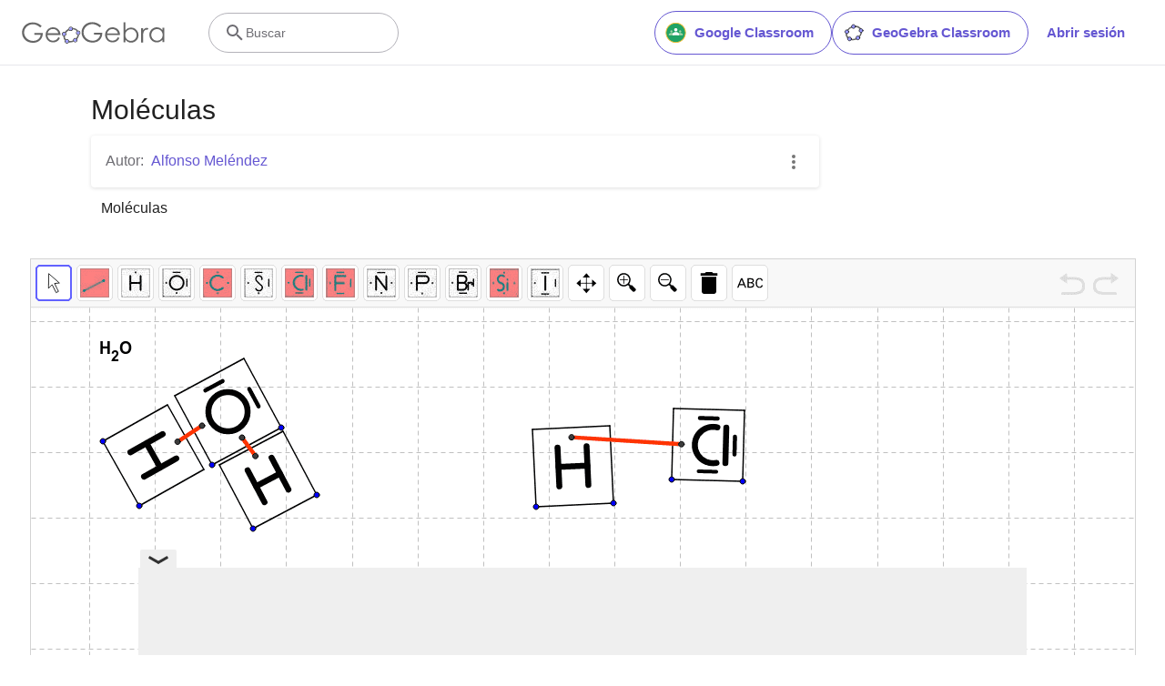

--- FILE ---
content_type: text/html; charset=utf-8
request_url: https://www.google.com/recaptcha/api2/aframe
body_size: 258
content:
<!DOCTYPE HTML><html><head><meta http-equiv="content-type" content="text/html; charset=UTF-8"></head><body><script nonce="jozgcHe8CZ3xu-DIdgO7ug">/** Anti-fraud and anti-abuse applications only. See google.com/recaptcha */ try{var clients={'sodar':'https://pagead2.googlesyndication.com/pagead/sodar?'};window.addEventListener("message",function(a){try{if(a.source===window.parent){var b=JSON.parse(a.data);var c=clients[b['id']];if(c){var d=document.createElement('img');d.src=c+b['params']+'&rc='+(localStorage.getItem("rc::a")?sessionStorage.getItem("rc::b"):"");window.document.body.appendChild(d);sessionStorage.setItem("rc::e",parseInt(sessionStorage.getItem("rc::e")||0)+1);localStorage.setItem("rc::h",'1768776958915');}}}catch(b){}});window.parent.postMessage("_grecaptcha_ready", "*");}catch(b){}</script></body></html>

--- FILE ---
content_type: text/plain
request_url: https://rtb.openx.net/openrtbb/prebidjs
body_size: -84
content:
{"id":"2cd1f280-69d2-4c7c-835e-96e36ad72fbb","nbr":0}